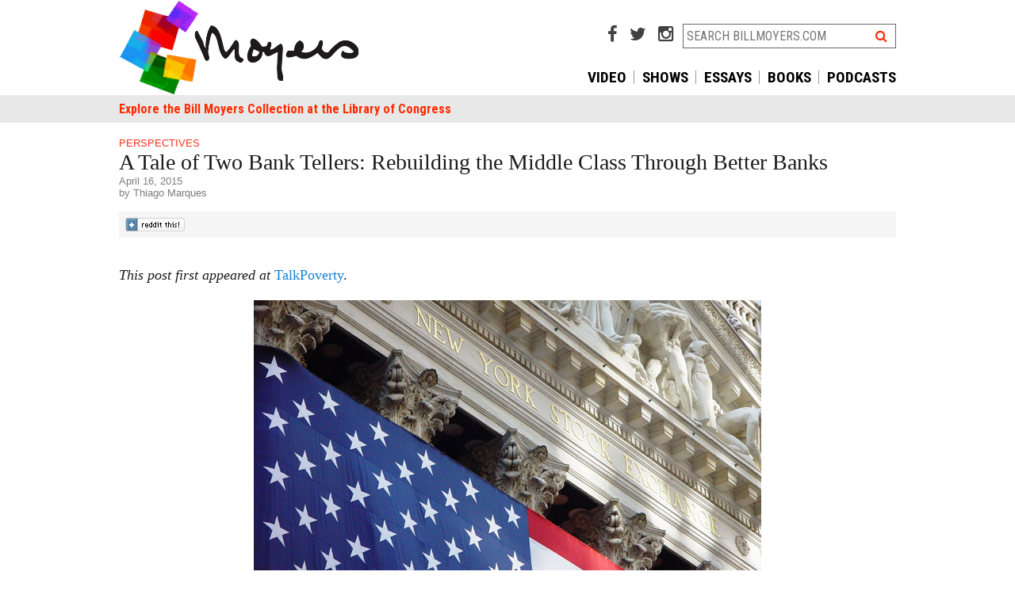

--- FILE ---
content_type: text/html; charset=UTF-8
request_url: https://billmoyers.com/2015/04/16/tale-two-bank-tellers-rebuilding-middle-class-better-banks/?utm_source=General+Interest&utm_campaign=7a8848b18e-Midweek12171412_17_2014&utm_medium=email&utm_term=0_4ebbe6839f-7a8848b18e-168330585
body_size: 11970
content:
<!DOCTYPE html>
<html lang="en-US">
<head>
<meta charset="UTF-8">
<meta name="apple-mobile-web-app-capable" content="no">
<meta name="viewport" content="width=device-width, initial-scale=1, maximum-scale=1, user-scalable=no">

<title>A Tale of Two Bank Tellers: Rebuilding the Middle Class Through Better Banks | BillMoyers.com</title>
<link rel="shortcut icon" href="https://billmoyers.com/wp-content/themes/billmoyers-2015/libs/images/favicon.ico" />
<link rel="apple-touch-icon" href="https://billmoyers.com/wp-content/themes/billmoyers-2015/libs/images/ios/AppIcon57x57.png" />
<link rel="apple-touch-icon" sizes="72x72" href="https://billmoyers.com/wp-content/themes/billmoyers-2015/libs/images/ios/AppIcon72x72.png" />
<link rel="apple-touch-icon" sizes="114x114" href="https://billmoyers.com/wp-content/themes/billmoyers-2015/libs/images/ios/AppIcon57x57@2x.png" />
<link rel="apple-touch-icon" sizes="144x144" href="https://billmoyers.com/wp-content/themes/billmoyers-2015/libs/images/ios/AppIcon72x72@2x.png" />
<!-- 
	<PageMap>
		<DataObject type="thumbnail"><Attribute name="src" value="https://billmoyers.com/wp-content/uploads/2015/02/stock-exchange-flag.jpg"/><Attribute name="width" value="192"/><Attribute name="height" value="108"/></DataObject>
		<DataObject type="document">
		
		<Attribute name='topic'>Economy &amp; Work</Attribute><Attribute name='topic'>Inequality</Attribute><Attribute name='topic'>Society</Attribute>
		<Attribute name='series' value='tale-two-bank-tellers-rebuilding-middle-class-better-banks'/>
		</DataObject>
	</PageMap> 
	-->
<meta name="pubdate" content="20150416">

<meta name='robots' content='index, follow, max-image-preview:large, max-snippet:-1, max-video-preview:-1' />

	<!-- This site is optimized with the Yoast SEO plugin v16.0.2 - https://yoast.com/wordpress/plugins/seo/ -->
	<meta name="description" content="We need to rebuild the American middle class, starting with the wealthiest and most powerful industry in our economy." />
	<link rel="canonical" href="https://billmoyers.com/2015/04/16/tale-two-bank-tellers-rebuilding-middle-class-better-banks/" />
	<meta property="og:locale" content="en_US" />
	<meta property="og:type" content="article" />
	<meta property="og:title" content="A Tale of Two Bank Tellers: Rebuilding the Middle Class Through Better Banks | BillMoyers.com" />
	<meta property="og:description" content="We need to rebuild the American middle class, starting with the wealthiest and most powerful industry in our economy." />
	<meta property="og:url" content="https://billmoyers.com/2015/04/16/tale-two-bank-tellers-rebuilding-middle-class-better-banks/" />
	<meta property="og:site_name" content="BillMoyers.com" />
	<meta property="article:publisher" content="https://www.facebook.com/moyersandcompany" />
	<meta property="article:published_time" content="2015-04-16T18:05:42+00:00" />
	<meta property="article:modified_time" content="2016-09-19T20:29:56+00:00" />
	<meta name="twitter:card" content="summary_large_image" />
	<meta name="twitter:image" content="https://billmoyers.com/wp-content/uploads/2015/02/stock-exchange-flag.jpg" />
	<meta name="twitter:creator" content="@BillMoyers" />
	<meta name="twitter:site" content="@BillMoyers" />
	<meta name="twitter:label1" content="Written by">
	<meta name="twitter:data1" content="Guest Contributor">
	<meta name="twitter:label2" content="Est. reading time">
	<meta name="twitter:data2" content="3 minutes">
	<script type="application/ld+json" class="yoast-schema-graph">{"@context":"https://schema.org","@graph":[{"@type":"Organization","@id":"https://billmoyers.com/#organization","name":"Moyers & Company","url":"https://billmoyers.com/","sameAs":["https://www.facebook.com/moyersandcompany","https://www.youtube.com/user/MoyersandCompany","https://twitter.com/BillMoyers"],"logo":{"@type":"ImageObject","@id":"https://billmoyers.com/#logo","inLanguage":"en-US","url":"https://billmoyers.com/wp-content/uploads/2016/04/Bill.Moyers_logo.jpg","width":2100,"height":1200,"caption":"Moyers & Company"},"image":{"@id":"https://billmoyers.com/#logo"}},{"@type":"WebSite","@id":"https://billmoyers.com/#website","url":"https://billmoyers.com/","name":"BillMoyers.com","description":"billmoyers.com","publisher":{"@id":"https://billmoyers.com/#organization"},"potentialAction":[{"@type":"SearchAction","target":"https://billmoyers.com/?s={search_term_string}","query-input":"required name=search_term_string"}],"inLanguage":"en-US"},{"@type":"ImageObject","@id":"https://billmoyers.com/2015/04/16/tale-two-bank-tellers-rebuilding-middle-class-better-banks/#primaryimage","inLanguage":"en-US","url":"https://billmoyers.com/wp-content/uploads/2015/02/stock-exchange-flag.jpg","width":640,"height":360,"caption":"The New York Stock Exchange (Photo: Brian Glanz/ flickr CC 2.0)"},{"@type":"WebPage","@id":"https://billmoyers.com/2015/04/16/tale-two-bank-tellers-rebuilding-middle-class-better-banks/#webpage","url":"https://billmoyers.com/2015/04/16/tale-two-bank-tellers-rebuilding-middle-class-better-banks/","name":"A Tale of Two Bank Tellers: Rebuilding the Middle Class Through Better Banks | BillMoyers.com","isPartOf":{"@id":"https://billmoyers.com/#website"},"primaryImageOfPage":{"@id":"https://billmoyers.com/2015/04/16/tale-two-bank-tellers-rebuilding-middle-class-better-banks/#primaryimage"},"datePublished":"2015-04-16T18:05:42+00:00","dateModified":"2016-09-19T20:29:56+00:00","description":"We need to rebuild the American middle class, starting with the wealthiest and most powerful industry in our economy.","breadcrumb":{"@id":"https://billmoyers.com/2015/04/16/tale-two-bank-tellers-rebuilding-middle-class-better-banks/#breadcrumb"},"inLanguage":"en-US","potentialAction":[{"@type":"ReadAction","target":["https://billmoyers.com/2015/04/16/tale-two-bank-tellers-rebuilding-middle-class-better-banks/"]}]},{"@type":"BreadcrumbList","@id":"https://billmoyers.com/2015/04/16/tale-two-bank-tellers-rebuilding-middle-class-better-banks/#breadcrumb","itemListElement":[{"@type":"ListItem","position":1,"item":{"@type":"WebPage","@id":"https://billmoyers.com/","url":"https://billmoyers.com/","name":"Home"}},{"@type":"ListItem","position":2,"item":{"@type":"WebPage","@id":"https://billmoyers.com/2015/04/16/tale-two-bank-tellers-rebuilding-middle-class-better-banks/","url":"https://billmoyers.com/2015/04/16/tale-two-bank-tellers-rebuilding-middle-class-better-banks/","name":"A Tale of Two Bank Tellers: Rebuilding the Middle Class Through Better Banks"}}]},{"@type":"Article","@id":"https://billmoyers.com/2015/04/16/tale-two-bank-tellers-rebuilding-middle-class-better-banks/#article","isPartOf":{"@id":"https://billmoyers.com/2015/04/16/tale-two-bank-tellers-rebuilding-middle-class-better-banks/#webpage"},"author":{"@id":"https://billmoyers.com/#/schema/person/337bec5fdda4b2a35ab9764ad5a2a289"},"headline":"A Tale of Two Bank Tellers: Rebuilding the Middle Class Through Better Banks","datePublished":"2015-04-16T18:05:42+00:00","dateModified":"2016-09-19T20:29:56+00:00","mainEntityOfPage":{"@id":"https://billmoyers.com/2015/04/16/tale-two-bank-tellers-rebuilding-middle-class-better-banks/#webpage"},"commentCount":14,"publisher":{"@id":"https://billmoyers.com/#organization"},"image":{"@id":"https://billmoyers.com/2015/04/16/tale-two-bank-tellers-rebuilding-middle-class-better-banks/#primaryimage"},"keywords":"big banks,health insurance,middle class,minimum wage,unions,widget","articleSection":"Perspectives","inLanguage":"en-US","potentialAction":[{"@type":"CommentAction","name":"Comment","target":["https://billmoyers.com/2015/04/16/tale-two-bank-tellers-rebuilding-middle-class-better-banks/#respond"]}]},{"@type":"Person","@id":"https://billmoyers.com/#/schema/person/337bec5fdda4b2a35ab9764ad5a2a289","name":"Guest Contributor","image":{"@type":"ImageObject","@id":"https://billmoyers.com/#personlogo","inLanguage":"en-US","url":"https://secure.gravatar.com/avatar/ccf3a9c74c9903f1f7bae434a6db34f9?s=96&d=mm&r=g","caption":"Guest Contributor"}}]}</script>
	<!-- / Yoast SEO plugin. -->


<link rel='dns-prefetch' href='//cdnjs.cloudflare.com' />
<link rel='dns-prefetch' href='//fonts.googleapis.com' />
<link rel="alternate" type="application/rss+xml" title="BillMoyers.com &raquo; Feed" href="https://billmoyers.com/feed/" />
<link rel="alternate" type="application/rss+xml" title="BillMoyers.com &raquo; Comments Feed" href="https://billmoyers.com/comments/feed/" />

            <!-- Google Tag Manager [gtm-plugin] -->
        <script>(function(w,d,s,l,i){w[l]=w[l]||[];w[l].push({'gtm.start':
    new Date().getTime(),event:'gtm.js'});var f=d.getElementsByTagName(s)[0],
j=d.createElement(s),dl=l!='dataLayer'?'&l='+l:'';j.async=true;j.src=
'https://www.googletagmanager.com/gtm.js?id='+i+dl;f.parentNode.insertBefore(j,f);
})(window,document,'script','dataLayer','GTM-5FLXNP');</script>
<!-- End Google Tag Manager [gtm-plugin] -->
<link rel="alternate" type="application/rss+xml" title="BillMoyers.com &raquo; A Tale of Two Bank Tellers: Rebuilding the Middle Class Through Better Banks Comments Feed" href="https://billmoyers.com/2015/04/16/tale-two-bank-tellers-rebuilding-middle-class-better-banks/feed/" />
<link rel='stylesheet' id='wp-block-library-css'  href='https://billmoyers.com/wp-includes/css/dist/block-library/style.min.css?ver=6.0' type='text/css' media='all' />
<style id='global-styles-inline-css' type='text/css'>
body{--wp--preset--color--black: #000000;--wp--preset--color--cyan-bluish-gray: #abb8c3;--wp--preset--color--white: #ffffff;--wp--preset--color--pale-pink: #f78da7;--wp--preset--color--vivid-red: #cf2e2e;--wp--preset--color--luminous-vivid-orange: #ff6900;--wp--preset--color--luminous-vivid-amber: #fcb900;--wp--preset--color--light-green-cyan: #7bdcb5;--wp--preset--color--vivid-green-cyan: #00d084;--wp--preset--color--pale-cyan-blue: #8ed1fc;--wp--preset--color--vivid-cyan-blue: #0693e3;--wp--preset--color--vivid-purple: #9b51e0;--wp--preset--gradient--vivid-cyan-blue-to-vivid-purple: linear-gradient(135deg,rgba(6,147,227,1) 0%,rgb(155,81,224) 100%);--wp--preset--gradient--light-green-cyan-to-vivid-green-cyan: linear-gradient(135deg,rgb(122,220,180) 0%,rgb(0,208,130) 100%);--wp--preset--gradient--luminous-vivid-amber-to-luminous-vivid-orange: linear-gradient(135deg,rgba(252,185,0,1) 0%,rgba(255,105,0,1) 100%);--wp--preset--gradient--luminous-vivid-orange-to-vivid-red: linear-gradient(135deg,rgba(255,105,0,1) 0%,rgb(207,46,46) 100%);--wp--preset--gradient--very-light-gray-to-cyan-bluish-gray: linear-gradient(135deg,rgb(238,238,238) 0%,rgb(169,184,195) 100%);--wp--preset--gradient--cool-to-warm-spectrum: linear-gradient(135deg,rgb(74,234,220) 0%,rgb(151,120,209) 20%,rgb(207,42,186) 40%,rgb(238,44,130) 60%,rgb(251,105,98) 80%,rgb(254,248,76) 100%);--wp--preset--gradient--blush-light-purple: linear-gradient(135deg,rgb(255,206,236) 0%,rgb(152,150,240) 100%);--wp--preset--gradient--blush-bordeaux: linear-gradient(135deg,rgb(254,205,165) 0%,rgb(254,45,45) 50%,rgb(107,0,62) 100%);--wp--preset--gradient--luminous-dusk: linear-gradient(135deg,rgb(255,203,112) 0%,rgb(199,81,192) 50%,rgb(65,88,208) 100%);--wp--preset--gradient--pale-ocean: linear-gradient(135deg,rgb(255,245,203) 0%,rgb(182,227,212) 50%,rgb(51,167,181) 100%);--wp--preset--gradient--electric-grass: linear-gradient(135deg,rgb(202,248,128) 0%,rgb(113,206,126) 100%);--wp--preset--gradient--midnight: linear-gradient(135deg,rgb(2,3,129) 0%,rgb(40,116,252) 100%);--wp--preset--duotone--dark-grayscale: url('#wp-duotone-dark-grayscale');--wp--preset--duotone--grayscale: url('#wp-duotone-grayscale');--wp--preset--duotone--purple-yellow: url('#wp-duotone-purple-yellow');--wp--preset--duotone--blue-red: url('#wp-duotone-blue-red');--wp--preset--duotone--midnight: url('#wp-duotone-midnight');--wp--preset--duotone--magenta-yellow: url('#wp-duotone-magenta-yellow');--wp--preset--duotone--purple-green: url('#wp-duotone-purple-green');--wp--preset--duotone--blue-orange: url('#wp-duotone-blue-orange');--wp--preset--font-size--small: 13px;--wp--preset--font-size--medium: 20px;--wp--preset--font-size--large: 36px;--wp--preset--font-size--x-large: 42px;}.has-black-color{color: var(--wp--preset--color--black) !important;}.has-cyan-bluish-gray-color{color: var(--wp--preset--color--cyan-bluish-gray) !important;}.has-white-color{color: var(--wp--preset--color--white) !important;}.has-pale-pink-color{color: var(--wp--preset--color--pale-pink) !important;}.has-vivid-red-color{color: var(--wp--preset--color--vivid-red) !important;}.has-luminous-vivid-orange-color{color: var(--wp--preset--color--luminous-vivid-orange) !important;}.has-luminous-vivid-amber-color{color: var(--wp--preset--color--luminous-vivid-amber) !important;}.has-light-green-cyan-color{color: var(--wp--preset--color--light-green-cyan) !important;}.has-vivid-green-cyan-color{color: var(--wp--preset--color--vivid-green-cyan) !important;}.has-pale-cyan-blue-color{color: var(--wp--preset--color--pale-cyan-blue) !important;}.has-vivid-cyan-blue-color{color: var(--wp--preset--color--vivid-cyan-blue) !important;}.has-vivid-purple-color{color: var(--wp--preset--color--vivid-purple) !important;}.has-black-background-color{background-color: var(--wp--preset--color--black) !important;}.has-cyan-bluish-gray-background-color{background-color: var(--wp--preset--color--cyan-bluish-gray) !important;}.has-white-background-color{background-color: var(--wp--preset--color--white) !important;}.has-pale-pink-background-color{background-color: var(--wp--preset--color--pale-pink) !important;}.has-vivid-red-background-color{background-color: var(--wp--preset--color--vivid-red) !important;}.has-luminous-vivid-orange-background-color{background-color: var(--wp--preset--color--luminous-vivid-orange) !important;}.has-luminous-vivid-amber-background-color{background-color: var(--wp--preset--color--luminous-vivid-amber) !important;}.has-light-green-cyan-background-color{background-color: var(--wp--preset--color--light-green-cyan) !important;}.has-vivid-green-cyan-background-color{background-color: var(--wp--preset--color--vivid-green-cyan) !important;}.has-pale-cyan-blue-background-color{background-color: var(--wp--preset--color--pale-cyan-blue) !important;}.has-vivid-cyan-blue-background-color{background-color: var(--wp--preset--color--vivid-cyan-blue) !important;}.has-vivid-purple-background-color{background-color: var(--wp--preset--color--vivid-purple) !important;}.has-black-border-color{border-color: var(--wp--preset--color--black) !important;}.has-cyan-bluish-gray-border-color{border-color: var(--wp--preset--color--cyan-bluish-gray) !important;}.has-white-border-color{border-color: var(--wp--preset--color--white) !important;}.has-pale-pink-border-color{border-color: var(--wp--preset--color--pale-pink) !important;}.has-vivid-red-border-color{border-color: var(--wp--preset--color--vivid-red) !important;}.has-luminous-vivid-orange-border-color{border-color: var(--wp--preset--color--luminous-vivid-orange) !important;}.has-luminous-vivid-amber-border-color{border-color: var(--wp--preset--color--luminous-vivid-amber) !important;}.has-light-green-cyan-border-color{border-color: var(--wp--preset--color--light-green-cyan) !important;}.has-vivid-green-cyan-border-color{border-color: var(--wp--preset--color--vivid-green-cyan) !important;}.has-pale-cyan-blue-border-color{border-color: var(--wp--preset--color--pale-cyan-blue) !important;}.has-vivid-cyan-blue-border-color{border-color: var(--wp--preset--color--vivid-cyan-blue) !important;}.has-vivid-purple-border-color{border-color: var(--wp--preset--color--vivid-purple) !important;}.has-vivid-cyan-blue-to-vivid-purple-gradient-background{background: var(--wp--preset--gradient--vivid-cyan-blue-to-vivid-purple) !important;}.has-light-green-cyan-to-vivid-green-cyan-gradient-background{background: var(--wp--preset--gradient--light-green-cyan-to-vivid-green-cyan) !important;}.has-luminous-vivid-amber-to-luminous-vivid-orange-gradient-background{background: var(--wp--preset--gradient--luminous-vivid-amber-to-luminous-vivid-orange) !important;}.has-luminous-vivid-orange-to-vivid-red-gradient-background{background: var(--wp--preset--gradient--luminous-vivid-orange-to-vivid-red) !important;}.has-very-light-gray-to-cyan-bluish-gray-gradient-background{background: var(--wp--preset--gradient--very-light-gray-to-cyan-bluish-gray) !important;}.has-cool-to-warm-spectrum-gradient-background{background: var(--wp--preset--gradient--cool-to-warm-spectrum) !important;}.has-blush-light-purple-gradient-background{background: var(--wp--preset--gradient--blush-light-purple) !important;}.has-blush-bordeaux-gradient-background{background: var(--wp--preset--gradient--blush-bordeaux) !important;}.has-luminous-dusk-gradient-background{background: var(--wp--preset--gradient--luminous-dusk) !important;}.has-pale-ocean-gradient-background{background: var(--wp--preset--gradient--pale-ocean) !important;}.has-electric-grass-gradient-background{background: var(--wp--preset--gradient--electric-grass) !important;}.has-midnight-gradient-background{background: var(--wp--preset--gradient--midnight) !important;}.has-small-font-size{font-size: var(--wp--preset--font-size--small) !important;}.has-medium-font-size{font-size: var(--wp--preset--font-size--medium) !important;}.has-large-font-size{font-size: var(--wp--preset--font-size--large) !important;}.has-x-large-font-size{font-size: var(--wp--preset--font-size--x-large) !important;}
</style>
<link rel='stylesheet' id='contact-form-7-css'  href='https://billmoyers.com/wp-content/plugins/contact-form-7/includes/css/styles.css?ver=5.4' type='text/css' media='all' />
<link rel='stylesheet' id='wp-pagenavi-css'  href='https://billmoyers.com/wp-content/plugins/wp-pagenavi/pagenavi-css.css?ver=2.70' type='text/css' media='all' />
<link rel='stylesheet' id='billmoyers-main-css'  href='https://billmoyers.com/wp-content/themes/billmoyers-2015/libs/css/main.css?ver=05.26.20' type='text/css' media='all' />
<link rel='stylesheet' id='google-Roboto-css'  href='//fonts.googleapis.com/css?family=Roboto%3A400%2C500%2C700%7CRoboto+Condensed%3A400%2C700&#038;ver=2.0' type='text/css' media='all' />
<link rel='stylesheet' id='font-awesome-css'  href='//cdnjs.cloudflare.com/ajax/libs/font-awesome/4.4.0/css/font-awesome.min.css?ver=1.0' type='text/css' media='all' />
<link rel='stylesheet' id='colorbox-css'  href='https://billmoyers.com/wp-content/plugins/lightbox-gallery/colorbox/example1/colorbox.css?ver=6.0' type='text/css' media='all' />
<script type='text/javascript' src='https://billmoyers.com/wp-includes/js/jquery/jquery.min.js?ver=3.6.0' id='jquery-core-js'></script>
<script type='text/javascript' src='https://billmoyers.com/wp-includes/js/jquery/jquery-migrate.min.js?ver=3.3.2' id='jquery-migrate-js'></script>
<link rel="https://api.w.org/" href="https://billmoyers.com/wp-json/" /><link rel="alternate" type="application/json" href="https://billmoyers.com/wp-json/wp/v2/posts/118252" /><link rel="EditURI" type="application/rsd+xml" title="RSD" href="https://billmoyers.com/xmlrpc.php?rsd" />
<link rel="wlwmanifest" type="application/wlwmanifest+xml" href="https://billmoyers.com/wp-includes/wlwmanifest.xml" /> 
<meta name="generator" content="WordPress 6.0" />
<link rel='shortlink' href='https://billmoyers.com/?p=118252' />
<link rel="alternate" type="application/json+oembed" href="https://billmoyers.com/wp-json/oembed/1.0/embed?url=https%3A%2F%2Fbillmoyers.com%2F2015%2F04%2F16%2Ftale-two-bank-tellers-rebuilding-middle-class-better-banks%2F" />
<link rel="alternate" type="text/xml+oembed" href="https://billmoyers.com/wp-json/oembed/1.0/embed?url=https%3A%2F%2Fbillmoyers.com%2F2015%2F04%2F16%2Ftale-two-bank-tellers-rebuilding-middle-class-better-banks%2F&#038;format=xml" />
<script>var wpURL = 'https://billmoyers.com/'; var themePath = 'https://billmoyers.com/wp-content/themes/billmoyers-2015/';</script>		<style type="text/css" id="wp-custom-css">
			@media screen and (min-width: 769px) {
	header#header .head-right {
			width: 55%;
	}
	header#header .logo {
			padding: 0;
			float: left;
			width: 45%;
			margin: 0;
	}
}
@media screen and (min-width: 900px) {
	header#header .logo {
			width: 45%;
			margin: 0;
	}
}

.thumb-grid li {
	display: inline-block !important;
	float: none;
}

.timeline-main {
    display: none;
}		</style>
		
</head>

<body class="post-template-default single single-post postid-118252 single-format-standard">

<!-- Google Tag Manager (noscript) [gtm-plugin] -->
<noscript><iframe src='//www.googletagmanager.com/ns.html?id=GTM-5FLXNP' height='0' width='0' style='display:none;visibility:hidden'></iframe></noscript>
<!-- End Google Tag Manager (noscript) [gtm-plugin] -->
<div id="fb-root"></div>
<script>(function(d, s, id) {
  var js, fjs = d.getElementsByTagName(s)[0];
  if (d.getElementById(id)) return;
  js = d.createElement(s); js.id = id;
  js.src = "//connect.facebook.net/en_US/all.js#xfbml=1&appId=464273036978898";
  fjs.parentNode.insertBefore(js, fjs);
}(document, 'script', 'facebook-jssdk'));</script><!-- mobile nav -->
<div class='mobile-nav snap-drawers'>
<div class='snap-drawer snap-drawer-left'>

<div class="menu-mobile-container"><ul id="menu-mobile" class="nav-menu"><li id="menu-item-95217" class="menu-item menu-item-type-custom menu-item-object-custom menu-item-95217"><a href="/">Home</a></li>
<li id="menu-item-194647" class="menu-item menu-item-type-custom menu-item-object-custom menu-item-194647"><a href="https://billmoyers.com/spotlight/bill-moyers-on-democracy-podcast/">Podcast</a></li>
<li id="menu-item-194635" class="menu-item menu-item-type-custom menu-item-object-custom menu-item-194635"><a href="https://billmoyers.com/recent-posts/">Latest Stories</a></li>
<li id="menu-item-192684" class="menu-item menu-item-type-custom menu-item-object-custom menu-item-192684"><a href="https://billmoyers.com/video/">Watch Video</a></li>
<li id="menu-item-192686" class="menu-item menu-item-type-custom menu-item-object-custom menu-item-192686"><a href="https://billmoyers.com/essays/">Essays</a></li>
<li id="menu-item-192687" class="menu-item menu-item-type-custom menu-item-object-custom menu-item-192687"><a href="https://billmoyers.com/books/">Books</a></li>
<li id="menu-item-192683" class="menu-item menu-item-type-custom menu-item-object-custom menu-item-192683"><a href="https://billmoyers.com/timeline/">Career Timeline</a></li>
</ul></div>	    
    

<div class='snap-form'>
   
   <div class='wrap-wnet-cc cf'>
		<form class='subscribe-mailchimp'>
		<label>NEWSLETTER SIGN UP</label>
		<input type='hidden' class='mc-hidden' name='id' id='id' value='4ebbe6839f'>
		<input type='text' id='MERGE0' name='MERGE0' class='email' placeholder='email address' />
		<button type='submit' class='orangegradient'>go</button>
		</form>
		<div class='form-message'></div>
		</div>
   </div>


<ul>
<li><a href="https://billmoyers.com/contact-us/">Contact Us</a></li>
</ul>
</div>
</div>
<!-- end mobile nav -->
<div id="snapwrap" class="snap-content cf">

<!-- header -->
<header id="header" class="cf">
	<div class="sitewidth cf">
	
	<div class="cf">
	<a href="#" class="menutoggle touch-only" data-type='mobile'><i class="fa fa-bars"></i></a>
	<a href="#" class="searchtoggle touch-only" data-type='mobile'><i class="fa fa-search"></i></a>
	<div class="logo"><a href="https://billmoyers.com/"><img src="https://billmoyers.com/wp-content/themes/billmoyers-2015/libs/images/moyers-colorful-logo.png" style="max-height: 120px;"alt="BillMoyers.com" class="imgmax"/></a></div>

	<div class="head-right">
	
		<div class="search-wrap no-touch cf">
			<!--<a href="/buy-videos/" target="_blank"><i class="fa fa-shopping-cart"></i></a> -->
			<a href="https://www.facebook.com/moyersandcompany" target="_blank"><i class="fa fa-facebook"></i></a>
			<a href="https://twitter.com/BillMoyers" target="_blank"><i class="fa fa-twitter"></i></a>
			<a href="https://www.instagram.com/bill_moyers/" target="_blank"><i class="fa fa-instagram"></i></a>
			<div id="searchheader"><form action="https://billmoyers.com/" class="searchform cf">
<input type="text" name="s" class="field" id="s"  placeholder="SEARCH BILLMOYERS.COM" />
<button><i class="fa fa-search"></i></button>
</form> </div>
		</div>
		<nav id="access" class='no-touch cf'>
            
            
               <div class="menu-top-nav-container"><ul id="menu-top-nav" class="menu"><li id="menu-item-194639" class="menu-item   menu-item-194639"><a href="/video/">Video</a></li>
<li id="menu-item-192377" class="menu-item   menu-item-192377"><a href="/series/">Shows</a></li>
<li id="menu-item-192680" class="menu-item   menu-item-192680"><a href="/essays/">Essays</a></li>
<li id="menu-item-208965" class="menu-item   menu-item-208965"><a href="/books/">Books</a></li>
<li id="menu-item-210655" class="menu-item   menu-item-210655"><a href="https://billmoyers.com/spotlight/bill-moyers-on-democracy-podcast/">Podcasts</a></li>
</u></div>	
            
            </nav>
	</div>
	
	</div>

	</div>
	
	<div id="subnav" class="no-touch cf">
	<div class="sitewidth">
  
        
        <div class="menu-sub-nav-container"><ul id="menu-sub-nav" class="menu"><li id="menu-item-27895" class="menu-item   menu-item-27895"><a href="https://americanarchive.org/special_collections/bill-moyers">Explore the Bill Moyers Collection at the Library of Congress</a></li>
</ul></div>	    

        
        
        </div>
	</div>
	
	<div id="mobsearch" class="touch-only"><form action="https://billmoyers.com/" class="searchform cf">
<input type="text" name="s" class="field" id="s"  placeholder="SEARCH BILLMOYERS.COM" />
<button><i class="fa fa-search"></i></button>
</form> </div>
</header>
<!-- #header -->



<div id="moyers" class=" sitewidth cf">
<div id="page" class="hfeed">

<div id="main" class="cf ">

<!-- monitor test string -->

<section id="primary" class="fullscreen">
<div id="content" role="main">
<div id="singlepost" class="touch-inset">


<article class="single-article cf">
	
	
	<header class="entry-header">
	
		<div class='category'><a href='https://billmoyers.com/category/blog/perspectives/'>Perspectives</a></div>	
			<h1 class="post-title">A Tale of Two Bank Tellers: Rebuilding the Middle Class Through Better Banks</h1>
			
			<div class="entry-meta">
			<div class="post-date">April 16, 2015</div>
			 <div class='post-author'> by Thiago Marques</div>			</div>
	</header><!-- .entry-header -->


<!-- toolbox -->		

<div class='toolbox addthis_toolbox mobile-only no-desktop' data-url='https://billmoyers.com/2015/04/16/tale-two-bank-tellers-rebuilding-middle-class-better-banks/' data-title="A Tale of Two Bank Tellers: Rebuilding the Middle Class Through Better Banks"><ul class='mobile-tools cf'>
	<li class="share"><span>Share</span></li>
	<li class='face'><a class='addthis_button_facebook i-facebook'><span><i class="fa fa-facebook-square"></i></span></a></li>
	<li class='tweet'><a class='addthis_button_twitter i-twitter'><span><i class="fa fa-twitter-square"></i></span></a></li>
	<li class='gplus'><a class='addthis_button_google_plusone_share i-google'><span><i class="fa fa-google-plus-square"></i></span></a></li>
	<li class='reddit'><a class="addthis_button_reddit i-reddit"><span><i class="fa fa-reddit-square"></i></span></a></li>
	<li class='more'><a class='addthis_button i-share'><span><i class="fa fa-plus-square"></i></span></a></li>
	</ul>
</div>

<div class="toolbox no-mobile cf">
<div class='addthis_toolbox addthis_default_style' addthis:url='https://billmoyers.com/2015/04/16/tale-two-bank-tellers-rebuilding-middle-class-better-banks/' addthis:title="A Tale of Two Bank Tellers: Rebuilding the Middle Class Through Better Banks">	<ul id='posttools'>
	<li class='face'><a class='addthis_button_facebook_like' fb:like:layout='button_count'></a></li>
	<li class='tweet'><a class='addthis_button_twitter'></a></li>
	<li class='gplus'><a class='addthis_button_google_plusone' g:plusone:size='medium'></a></li>
	<li class='reddit'><a href='http://www.reddit.com/submit?url=https://billmoyers.com/2015/04/16/tale-two-bank-tellers-rebuilding-middle-class-better-banks/' target="_blank"><img src='https://billmoyers.com/wp-content/themes/billmoyers-2015/libs/images/spreddit7.gif' alt='submit to reddit' border='0' /></a></li>
	<li class='more'><a class='addthis_counter addthis_pill_style'></a></li>
	</ul>
	
	</div>
	
</div>
<!-- end toolbox -->

	
	
	<div class="entry-content cf">
	
	

	
	
		
		<p><em>This post first appeared at</em> <a href="http://talkpoverty.org/2015/04/14/tale-two-bank-tellers/" target="_blank">TalkPoverty</a>.</p>
<div id="attachment_114293" class="wp-caption aligncenter pop" style="width: 650px"><a href="https://billmoyers.com/wp-content/uploads/2015/02/stock-exchange-flag.jpg"><img src="https://billmoyers.com/wp-content/uploads/2015/02/stock-exchange-flag.jpg" alt="The New York Stock Exchange (Photo: Brian Glanz/ flickr CC 2.0)" width="640" height="360" class="size-full wp-image-114293" srcset="https://billmoyers.com/wp-content/uploads/2015/02/stock-exchange-flag.jpg 640w, https://billmoyers.com/wp-content/uploads/2015/02/stock-exchange-flag-300x169.jpg 300w, https://billmoyers.com/wp-content/uploads/2015/02/stock-exchange-flag-600x338.jpg 600w, https://billmoyers.com/wp-content/uploads/2015/02/stock-exchange-flag-480x270.jpg 480w" sizes="(max-width: 640px) 100vw, 640px" /></a><p class="wp-caption-text">The New York Stock Exchange (Photo: <a href="https://www.flickr.com/photos/brianglanz/278923888/in/[base64]" target="_blank" rel='external'>Brian Glanz</a>/ flickr CC <a href="https://creativecommons.org/licenses/by/2.0/" target="_blank" rel='external'>2.0</a>)</p></div>
<p>My name is Thiago Marques, and I work at a bank in New Jersey. Most people would consider this a middle class job — after all I wear a tie to work every day — but that’s far from reality.</p>
<p>I make around $9.50 an hour, live at home, and need financial aid to go to school.</p>
<p><em>The New York Times</em> and others have written extensively on how the middle class is shrinking in America, how even with our economy in recovery more and more find themselves at the bottom. Many people who hear this envision fast food workers with multiple jobs struggling to make ends meet — not bank workers facing decreased salaries, demotions and diminished job security or opportunity for promotion. But that is the reality we face every day in the finance industry — one of the most powerful industries in the world and a driving force of the American economy.</p>
<p>I am still lucky in a lot of ways: I am able to live with my parents, because although I help with rent there’s no way I could afford an apartment on my own; I can attend university, because I receive financial aid and there’s no way I could afford to get a degree on my own. I am lucky to be able to cover my basic necessities, but I could never afford to have a family on this salary, and it shouldn’t take luck just to get by.</p>
<p>Last month, I learned it doesn’t have to be this way when I met João Almeida, a bank teller from Brazil. João lives in Brasilia where he works for a Santander Bank branch and does the same job as me. We both work six to eight hours a day, opening the vault, counting the register, making deposits, and dealing with customers. Except João enjoys a middle class life, has 30 paid vacation days per year, a health plan for his family and a pension fund.</p>
<p>Why the difference? Unlike me, João has a union to represent him, protect his rights, collectively bargain, and advocate on his behalf. Thanks to these protections, the average bank worker makes around $19.32 (including monetary benefits such as food assistance and cultural passes, both of which are part of the union contract.)</p>
<p>When João developed a repetitive motion problem in his arm, his union made sure he could stay home with paid leave and medical costs covered. When a manager at my branch had to take leave for spinal surgery, she received a demotion to customer service upon her return. When Santander tried to impose sales goals on tellers, the union fought back and kept them from being implemented. But In the US, nearly every bank has unreasonable sales goals, leading to unnecessary pressure and predatory lending and sales practices. In Brazil, João’s union made sure they had ergonomic chairs and any shift over six hours is paid overtime. While in the US, many tellers struggle to remain on their feet for more than eight hours straight.</p>
<p>The finance industry in America makes over $100 billion a year in profits. I don’t begrudge CEOs a high salary, but when they are making enough in bonuses to buy a small island while front-line workers like me struggle just to get by, something isn’t right.</p>
<p>It’s time to end a culture that sees workers as disposable drones who don’t need full-time or stable employment. It’s time to end subsistence wages and <a href="https://www.facebook.com/unitedforbetterbanks" target="_blank">offer a fair share of the profits our work helps to create</a>.</p>
<p>We need to rebuild the American middle class, starting with the wealthiest and most powerful industry in our economy.</p>
<p><em>The views expressed in this post are the author’s alone, and presented here to offer a variety of perspectives to our readers.</em></p>
<div class='author-box clearfix'>
<div class='dek'></strong>Thiago Marques</strong> lives and works in Newark, New Jersey. He is organizing with the <a href="http://betterbanks.org/" target="_blank">Committee for Better Banks</a> to improve the conditions of bank workers and to fight for #BetterBanksToday.</p>
		
		

	</div><!-- .entry-content -->

	
</article><!-- #post-118252 -->
<div class='cf'>
	    <h3 class='swiper-title'>Related Content</h3>
  		<div class='swipe cf' data-name='custom-connected'>
		<aside class='swiper-container cf'>
		<div class='swiper-wrapper cf'>
		<div class='swiper-slide'>
		
		<figure class='cf'>
		<a href='https://billmoyers.com/2014/12/08/study-minimum-wage-workers-ripped-thought/'>
		<img src='//billmoyers.com/wp-content/uploads/2014/08/2819684_5b60f0769a-480x270.jpg' class='imgmax' width='480' height='270'/>
		<div class='txtwrap cf'><h4>Study: Minimum Wage Workers Ripped Off Even More Than We Thought</h4></div>
		</a>
		</figure>
		
		</div><div class='swiper-slide'>
		
		<figure class='cf'>
		<a href='https://billmoyers.com/2015/01/30/wall-streets-threat-american-middle-class/'>
		<img src='//billmoyers.com/wp-content/uploads/2014/02/AP818941573833-480x270.jpg' class='imgmax' width='480' height='270'/>
		<div class='txtwrap cf'><h4>The Middle Class Can’t Be Saved Until Wall Street Is Tamed</h4></div>
		</a>
		</figure>
		
		</div><div class='swiper-slide'>
		
		<figure class='cf'>
		<a href='https://billmoyers.com/2015/04/15/fight-15%e2%80%b3-return-vanishing-worker/'>
		<img src='//billmoyers.com/wp-content/uploads/2015/04/Fight-for-15-480x270.jpg' class='imgmax' width='480' height='270'/>
		<div class='txtwrap cf'><h4>The &#8216;Fight for $15&#8217; and the Return of the Vanishing Worker</h4></div>
		</a>
		</figure>
		
		</div><div class='swiper-slide'>
		
		<figure class='cf'>
		<a href='https://billmoyers.com/2015/04/20/home-abroad-labor-movement-comes-roaring-back/'>
		<img src='//billmoyers.com/wp-content/uploads/2015/04/Fight-for-15-protest-480x270.jpg' class='imgmax' width='480' height='270'/>
		<div class='txtwrap cf'><h4>At Home and Abroad, the Labor Movement Comes Roaring Back</h4></div>
		</a>
		</figure>
		
		</div><div class='swiper-slide'>
		
		<figure class='cf'>
		<a href='https://billmoyers.com/2015/05/01/many-americans-feel-powerless/'>
		<img src='//billmoyers.com/wp-content/uploads/2015/02/workers-480x270.png' class='imgmax' width='480' height='270'/>
		<div class='txtwrap cf'><h4>Why So Many Americans Feel So Powerless</h4></div>
		</a>
		</figure>
		
		</div><div class='swiper-slide'>
		
		<figure class='cf'>
		<a href='https://billmoyers.com/2015/06/11/jpmorgans-jamie-dimon-wants-to-mansplain-banking-to-elizabeth-warren/'>
		<img src='//billmoyers.com/wp-content/uploads/2015/06/warren-480x270.jpg' class='imgmax' width='480' height='270'/>
		<div class='txtwrap cf'><h4>JPMorgan&#8217;s Jamie Dimon Wants to Mansplain Banking to Elizabeth Warren</h4></div>
		</a>
		</figure>
		
		</div>
		</div>
		</aside><div class='swipe-nav'>
				<a class='arrow-left' href='#'><i class='fa fa-caret-left'></i></a>
				<a class='arrow-right' href='#'><i class='fa fa-caret-right'></i></a>
			</div></div></div>
			
		
<div class="topicstags cf">
<div class="topics"><strong>TOPICS</strong>: <a href="https://billmoyers.com/topics/the-economy/" rel="tag">Economy &amp; Work</a>, <a href="https://billmoyers.com/topics/equality/" rel="tag">Inequality</a>, <a href="https://billmoyers.com/topics/society/" rel="tag">Society</a></div><strong>TAGS:</strong> <a href="https://billmoyers.com/tag/big-banks/" rel="tag">big banks</a>, <a href="https://billmoyers.com/tag/health-insurance/" rel="tag">health insurance</a>, <a href="https://billmoyers.com/tag/middle-class/" rel="tag">middle class</a>, <a href="https://billmoyers.com/tag/minimum-wage/" rel="tag">minimum wage</a>, <a href="https://billmoyers.com/tag/unions/" rel="tag">unions</a>, <a href="https://billmoyers.com/tag/widget/" rel="tag">widget</a> 
</div>	
					

<!-- toolbox -->		

<div class='toolbox addthis_toolbox mobile-only no-desktop' data-url='https://billmoyers.com/2015/04/16/tale-two-bank-tellers-rebuilding-middle-class-better-banks/' data-title="A Tale of Two Bank Tellers: Rebuilding the Middle Class Through Better Banks"><ul class='mobile-tools cf'>
	<li class="share"><span>Share</span></li>
	<li class='face'><a class='addthis_button_facebook i-facebook'><span><i class="fa fa-facebook-square"></i></span></a></li>
	<li class='tweet'><a class='addthis_button_twitter i-twitter'><span><i class="fa fa-twitter-square"></i></span></a></li>
	<li class='gplus'><a class='addthis_button_google_plusone_share i-google'><span><i class="fa fa-google-plus-square"></i></span></a></li>
	<li class='reddit'><a class="addthis_button_reddit i-reddit"><span><i class="fa fa-reddit-square"></i></span></a></li>
	<li class='more'><a class='addthis_button i-share'><span><i class="fa fa-plus-square"></i></span></a></li>
	</ul>
</div>

<div class="toolbox no-mobile cf">
<div class='addthis_toolbox addthis_default_style' addthis:url='https://billmoyers.com/2015/04/16/tale-two-bank-tellers-rebuilding-middle-class-better-banks/' addthis:title="A Tale of Two Bank Tellers: Rebuilding the Middle Class Through Better Banks">	<ul id='posttools'>
	<li class='face'><a class='addthis_button_facebook_like' fb:like:layout='button_count'></a></li>
	<li class='tweet'><a class='addthis_button_twitter'></a></li>
	<li class='gplus'><a class='addthis_button_google_plusone' g:plusone:size='medium'></a></li>
	<li class='reddit'><a href='http://www.reddit.com/submit?url=https://billmoyers.com/2015/04/16/tale-two-bank-tellers-rebuilding-middle-class-better-banks/' target="_blank"><img src='https://billmoyers.com/wp-content/themes/billmoyers-2015/libs/images/spreddit7.gif' alt='submit to reddit' border='0' /></a></li>
	<li class='more'><a class='addthis_counter addthis_pill_style'></a></li>
	</ul>
	
	</div>
	
</div>
<!-- end toolbox -->



<aside class='ajaxmostpopular touch-only'></aside>


</div><!-- #singlepost -->
</div><!-- #content -->
</section><!-- #primary -->


</div><!-- #main -->
</div><!-- #page -->
</div><!-- #moyers -->

<div id='newsoverlay'><div id='signup'><figure id='closenews' class='orangegradient'><i class='fa fa-times'></i></figure><h2>Subscribe to Our Newsletters</h2>
   <div class='wrap-wnet-cc cf'>
		<form class='subscribe-mailchimp cf'>
		<div class='checkboxes'>
			<span><input type='checkbox' id='4ebbe6839f' name='id[]' class='mc-check' value='4ebbe6839f' checked/> Weekly Dispatches</span>
			<span><input type='checkbox' id='a8b2a63921' name='id[]' class='mc-check' value='a8b2a63921' checked/> Daily Reads</span>
		</div>
		<div class='fields'>
		<input type='email' name='MERGE0' id='MERGE0' class='email' placeholder='enter your email address' required='' />
		<button type='submit' class='orangegradient'>subscribe</button>
		</div>
		</form>
		<div class='form-message'></div>
		</div>
   </div></div>
<footer class="cf nocontent">
	<div class="sitewidth cf">
	<div class="touch-inset">

	<div class="foot1">
	<ul class="f1">
		<li><a href="https://billmoyers.com/">Home</a></li>
		<li><a href="https://billmoyers.com/stories/">Posts</a></li>
		<li><a href="https://billmoyers.com/timeline/">Timeline</a></li>
		<li><a href="https://billmoyers.com/video/">Video</a></li>
		<li><a href="https://billmoyers.com/take-action-organizations/">Get Involved</a></li>
		<li><a href="https://billmoyers.com/about/">About</a></li>
	</ul>
	</div>	

	<div class="foot2">
		<div class="sig"><a href="https://billmoyers.com/"><img src="https://billmoyers.com/wp-content/themes/billmoyers-2015/libs/images/moyers-colorful-logo.png" style="max-height:85px"/></a></div>
		<p>&copy; 2026 Doctoroff Media Group LLC</p>
		<p>
		<a href="https://billmoyers.com/terms-of-service/">Terms of Service</a> | 
		<a href="https://billmoyers.com/privacy-statement/">Privacy Policy</a>
		</p>
	</div>

	</div>
	</div>
</footer>


</div><!-- #snapwrap -->

<div class="wp-footer-code"><script type='text/javascript' src='https://billmoyers.com/wp-includes/js/dist/vendor/regenerator-runtime.min.js?ver=0.13.9' id='regenerator-runtime-js'></script>
<script type='text/javascript' src='https://billmoyers.com/wp-includes/js/dist/vendor/wp-polyfill.min.js?ver=3.15.0' id='wp-polyfill-js'></script>
<script type='text/javascript' src='https://billmoyers.com/wp-includes/js/dist/hooks.min.js?ver=c6d64f2cb8f5c6bb49caca37f8828ce3' id='wp-hooks-js'></script>
<script type='text/javascript' src='https://billmoyers.com/wp-includes/js/dist/i18n.min.js?ver=ebee46757c6a411e38fd079a7ac71d94' id='wp-i18n-js'></script>
<script type='text/javascript' id='wp-i18n-js-after'>
wp.i18n.setLocaleData( { 'text direction\u0004ltr': [ 'ltr' ] } );
</script>
<script type='text/javascript' src='https://billmoyers.com/wp-includes/js/dist/vendor/lodash.min.js?ver=4.17.19' id='lodash-js'></script>
<script type='text/javascript' id='lodash-js-after'>
window.lodash = _.noConflict();
</script>
<script type='text/javascript' src='https://billmoyers.com/wp-includes/js/dist/url.min.js?ver=16385e4d69da65c7283790971de6b297' id='wp-url-js'></script>
<script type='text/javascript' src='https://billmoyers.com/wp-includes/js/dist/api-fetch.min.js?ver=63050163caffa6aac54e9ebf21fe0472' id='wp-api-fetch-js'></script>
<script type='text/javascript' id='wp-api-fetch-js-after'>
wp.apiFetch.use( wp.apiFetch.createRootURLMiddleware( "https://billmoyers.com/wp-json/" ) );
wp.apiFetch.nonceMiddleware = wp.apiFetch.createNonceMiddleware( "7ecac0e8c7" );
wp.apiFetch.use( wp.apiFetch.nonceMiddleware );
wp.apiFetch.use( wp.apiFetch.mediaUploadMiddleware );
wp.apiFetch.nonceEndpoint = "https://billmoyers.com/wp-admin/admin-ajax.php?action=rest-nonce";
</script>
<script type='text/javascript' id='contact-form-7-js-extra'>
/* <![CDATA[ */
var wpcf7 = {"cached":"1"};
/* ]]> */
</script>
<script type='text/javascript' src='https://billmoyers.com/wp-content/plugins/contact-form-7/includes/js/index.js?ver=5.4' id='contact-form-7-js'></script>
<script type='text/javascript' src='https://billmoyers.com/wp-content/themes/billmoyers-2015/libs/js/lib/modernizr.custom.84995.js?ver=1.0' id='modernizr-js'></script>
<script type='text/javascript' src='//cdnjs.cloudflare.com/ajax/libs/picturefill/3.0.1/picturefill.min.js?ver=1.0' id='picturefill-js'></script>
<script type='text/javascript' src='//cdnjs.cloudflare.com/ajax/libs/snap.js/1.9.3/snap.min.js?ver=1.0' id='snap-js'></script>
<script type='text/javascript' src='//cdnjs.cloudflare.com/ajax/libs/jquery-details/0.1.0/jquery.details.min.js?ver=1.0' id='jquery.details-js'></script>
<script type='text/javascript' src='//cdnjs.cloudflare.com/ajax/libs/zeroclipboard/2.1.6/ZeroClipboard.min.js?ver=1.0' id='ZeroClipboard-js'></script>
<script type='text/javascript' src='https://billmoyers.com/wp-content/themes/billmoyers-2015/libs/js/lib/jquery.transpose.min.js?ver=1.0' id='jquery.transpose-js'></script>
<script type='text/javascript' src='https://billmoyers.com/wp-content/themes/billmoyers-2015/libs/js/lib/jquery.touchslider.js?ver=1.0' id='touchslider-js'></script>
<script type='text/javascript' src='//cdnjs.cloudflare.com/ajax/libs/Swiper/2.7.0/idangerous.swiper.min.js?ver=1.0' id='idangerous.swiper-js'></script>
<script type='text/javascript' src='//cdnjs.cloudflare.com/ajax/libs/jquery.colorbox/1.5.14/jquery.colorbox-min.js?ver=1.2' id='colorbox-js'></script>
<script type='text/javascript' src='https://billmoyers.com/wp-content/themes/billmoyers-2015/libs/js/app/gtm-click-classes.js?ver=05.26.20' id='gtm-click-classes-js'></script>
<script type='text/javascript' src='https://billmoyers.com/wp-content/themes/billmoyers-2015/libs/js/app/billmoyers.js?ver=05.26.20' id='billmoyers-js'></script>
<script type='text/javascript' id='dsq-count-scr' async src='//moyersandcompany.disqus.com/count.js?ver=6.0' id='disqus-count-js'></script>
</div><!-- .wp-footer-code -->

<script type="text/javascript">
var disqus_shortname = 'moyersandcompany';
(function () {
var s = document.createElement('script'); s.async = true;
s.type = 'text/javascript';
s.src = '//' + disqus_shortname + '.disqus.com/count.js';
(document.getElementsByTagName('HEAD')[0] || document.getElementsByTagName('BODY')[0]).appendChild(s);
}());
</script><!-- Quantcast Tag -->
<script type="text/javascript">
var _qevents = _qevents || [];
(function() {
var elem = document.createElement('script');
elem.src = (document.location.protocol == "https:" ? "https://secure" : "http://edge") + ".quantserve.com/quant.js";
elem.async = true;
elem.type = "text/javascript";
var scpt = document.getElementsByTagName('script')[0];
scpt.parentNode.insertBefore(elem, scpt);
})();
_qevents.push({qacct:"p-24dXXkhCvQ0Gh"});
</script>
<noscript><div style="display:none;"><img src="//pixel.quantserve.com/pixel/p-24dXXkhCvQ0Gh.gif" border="0" height="1" width="1" alt="Quantcast"/></div></noscript>
<!-- End Quantcast tag --><!-- add this -->
<script type="text/javascript">
var addthis_share = {
	templates: { twitter: '{{title}} {{url}} via @BillMoyers ' },
	url_transforms : {shorten: {twitter: 'bitly'}}, 
	shorteners : {bitly : {}}
	}
var addthis_config = {"data_track_clickback":true,  data_ga_property: 'UA-26544689-1', data_ga_social : true};
</script>
<script type="text/javascript" src="//s7.addthis.com/js/300/addthis_widget.js#pubid=ra-50bcdc5969645399"></script>

<!-- end add this -->


<script defer src="https://static.cloudflareinsights.com/beacon.min.js/vcd15cbe7772f49c399c6a5babf22c1241717689176015" integrity="sha512-ZpsOmlRQV6y907TI0dKBHq9Md29nnaEIPlkf84rnaERnq6zvWvPUqr2ft8M1aS28oN72PdrCzSjY4U6VaAw1EQ==" data-cf-beacon='{"version":"2024.11.0","token":"b4f0286804a2411b8ea4df48c0a86dc8","r":1,"server_timing":{"name":{"cfCacheStatus":true,"cfEdge":true,"cfExtPri":true,"cfL4":true,"cfOrigin":true,"cfSpeedBrain":true},"location_startswith":null}}' crossorigin="anonymous"></script>
</body>
</html>

<!--
Performance optimized by W3 Total Cache. Learn more: https://www.boldgrid.com/w3-total-cache/

Object Caching 72/180 objects using disk
Page Caching using disk: enhanced (Requested URI contains query) 

Served from: billmoyers.com @ 2026-01-30 01:32:42 by W3 Total Cache
-->